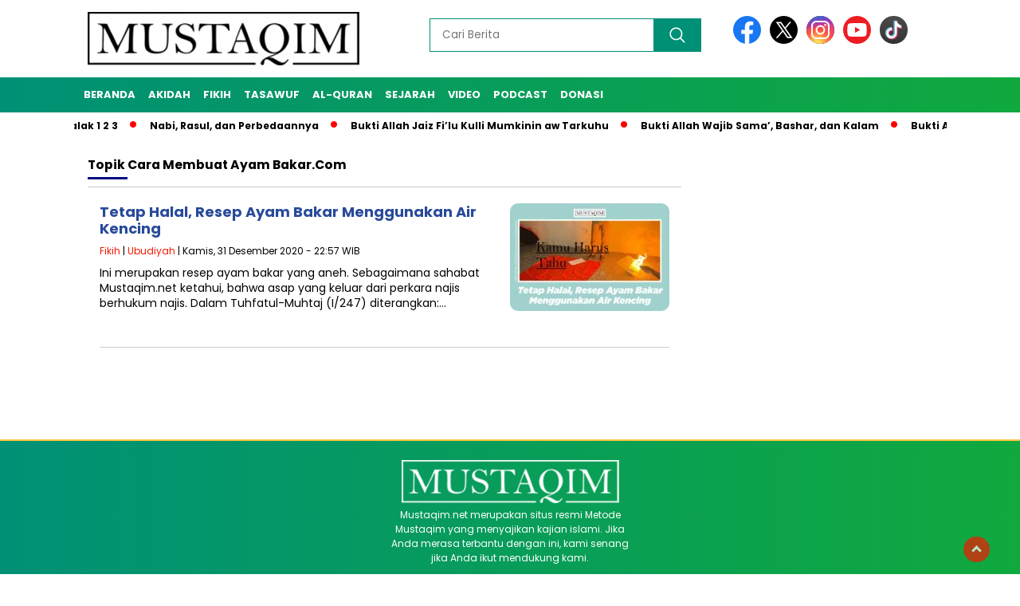

--- FILE ---
content_type: text/html; charset=UTF-8
request_url: https://mustaqim.net/tag/cara-membuat-ayam-bakar-com/
body_size: 54537
content:
<!doctype html>
<html class="no-js" lang="id" >

<head>
    <meta charset="UTF-8">
    <link href="https://gmpg.org/xfn/11" rel="profile">
    <link href="https://mustaqim.net/xmlrpc.php" rel="pingback">
    <meta http-equiv="x-ua-compatible" content="ie=edge">
    <meta name='robots' content='noindex, follow' />

	<!-- This site is optimized with the Yoast SEO plugin v26.8 - https://yoast.com/product/yoast-seo-wordpress/ -->
	<title>cara membuat ayam bakar.com Archives - Mustaqim.NET</title>
	<meta property="og:locale" content="id_ID" />
	<meta property="og:type" content="article" />
	<meta property="og:title" content="cara membuat ayam bakar.com Archives - Mustaqim.NET" />
	<meta property="og:url" content="https://mustaqim.net/tag/cara-membuat-ayam-bakar-com/" />
	<meta property="og:site_name" content="Mustaqim.NET" />
	<meta name="twitter:card" content="summary_large_image" />
	<script type="application/ld+json" class="yoast-schema-graph">{"@context":"https://schema.org","@graph":[{"@type":"CollectionPage","@id":"https://mustaqim.net/tag/cara-membuat-ayam-bakar-com/","url":"https://mustaqim.net/tag/cara-membuat-ayam-bakar-com/","name":"cara membuat ayam bakar.com Archives - Mustaqim.NET","isPartOf":{"@id":"https://mustaqim.net/#website"},"primaryImageOfPage":{"@id":"https://mustaqim.net/tag/cara-membuat-ayam-bakar-com/#primaryimage"},"image":{"@id":"https://mustaqim.net/tag/cara-membuat-ayam-bakar-com/#primaryimage"},"thumbnailUrl":"https://mustaqim.net/wp-content/uploads/2020/12/bakar.jpg","breadcrumb":{"@id":"https://mustaqim.net/tag/cara-membuat-ayam-bakar-com/#breadcrumb"},"inLanguage":"id"},{"@type":"ImageObject","inLanguage":"id","@id":"https://mustaqim.net/tag/cara-membuat-ayam-bakar-com/#primaryimage","url":"https://mustaqim.net/wp-content/uploads/2020/12/bakar.jpg","contentUrl":"https://mustaqim.net/wp-content/uploads/2020/12/bakar.jpg","width":900,"height":600,"caption":"bakar"},{"@type":"BreadcrumbList","@id":"https://mustaqim.net/tag/cara-membuat-ayam-bakar-com/#breadcrumb","itemListElement":[{"@type":"ListItem","position":1,"name":"Beranda","item":"https://mustaqim.net/"},{"@type":"ListItem","position":2,"name":"cara membuat ayam bakar.com"}]},{"@type":"WebSite","@id":"https://mustaqim.net/#website","url":"https://mustaqim.net/","name":"Mustaqim.NET","description":"Metode Tercepat Membaca dan Memahami Kitab","publisher":{"@id":"https://mustaqim.net/#organization"},"potentialAction":[{"@type":"SearchAction","target":{"@type":"EntryPoint","urlTemplate":"https://mustaqim.net/?s={search_term_string}"},"query-input":{"@type":"PropertyValueSpecification","valueRequired":true,"valueName":"search_term_string"}}],"inLanguage":"id"},{"@type":"Organization","@id":"https://mustaqim.net/#organization","name":"Metode Mustaqim","url":"https://mustaqim.net/","logo":{"@type":"ImageObject","inLanguage":"id","@id":"https://mustaqim.net/#/schema/logo/image/","url":"https://mustaqim.net/wp-content/uploads/2023/11/mustaqim-logo-1.png","contentUrl":"https://mustaqim.net/wp-content/uploads/2023/11/mustaqim-logo-1.png","width":400,"height":77,"caption":"Metode Mustaqim"},"image":{"@id":"https://mustaqim.net/#/schema/logo/image/"},"sameAs":["https://web.facebook.com/MetodeMustaqim"]}]}</script>
	<!-- / Yoast SEO plugin. -->


<link rel='dns-prefetch' href='//unpkg.com' />
<link rel='dns-prefetch' href='//www.googletagmanager.com' />
<link rel='dns-prefetch' href='//fonts.googleapis.com' />
<link rel='dns-prefetch' href='//pagead2.googlesyndication.com' />
<link rel="alternate" type="application/rss+xml" title="Mustaqim.NET &raquo; Feed" href="https://mustaqim.net/feed/" />
<link rel="alternate" type="application/rss+xml" title="Mustaqim.NET &raquo; Umpan Komentar" href="https://mustaqim.net/comments/feed/" />
<script id="wpp-js" src="https://mustaqim.net/wp-content/plugins/wordpress-popular-posts/assets/js/wpp.min.js?ver=7.3.6" data-sampling="0" data-sampling-rate="100" data-api-url="https://mustaqim.net/wp-json/wordpress-popular-posts" data-post-id="0" data-token="5c6a3511d9" data-lang="0" data-debug="0"></script>
<link rel="alternate" type="application/rss+xml" title="Mustaqim.NET &raquo; cara membuat ayam bakar.com Umpan Tag" href="https://mustaqim.net/tag/cara-membuat-ayam-bakar-com/feed/" />
<style id='wp-img-auto-sizes-contain-inline-css'>
img:is([sizes=auto i],[sizes^="auto," i]){contain-intrinsic-size:3000px 1500px}
/*# sourceURL=wp-img-auto-sizes-contain-inline-css */
</style>
<style id='wp-emoji-styles-inline-css'>

	img.wp-smiley, img.emoji {
		display: inline !important;
		border: none !important;
		box-shadow: none !important;
		height: 1em !important;
		width: 1em !important;
		margin: 0 0.07em !important;
		vertical-align: -0.1em !important;
		background: none !important;
		padding: 0 !important;
	}
/*# sourceURL=wp-emoji-styles-inline-css */
</style>
<link rel='stylesheet' id='wp-block-library-css' href='https://mustaqim.net/wp-includes/css/dist/block-library/style.min.css?ver=6.9' media='all' />
<style id='wp-block-paragraph-inline-css'>
.is-small-text{font-size:.875em}.is-regular-text{font-size:1em}.is-large-text{font-size:2.25em}.is-larger-text{font-size:3em}.has-drop-cap:not(:focus):first-letter{float:left;font-size:8.4em;font-style:normal;font-weight:100;line-height:.68;margin:.05em .1em 0 0;text-transform:uppercase}body.rtl .has-drop-cap:not(:focus):first-letter{float:none;margin-left:.1em}p.has-drop-cap.has-background{overflow:hidden}:root :where(p.has-background){padding:1.25em 2.375em}:where(p.has-text-color:not(.has-link-color)) a{color:inherit}p.has-text-align-left[style*="writing-mode:vertical-lr"],p.has-text-align-right[style*="writing-mode:vertical-rl"]{rotate:180deg}
/*# sourceURL=https://mustaqim.net/wp-includes/blocks/paragraph/style.min.css */
</style>
<style id='global-styles-inline-css'>
:root{--wp--preset--aspect-ratio--square: 1;--wp--preset--aspect-ratio--4-3: 4/3;--wp--preset--aspect-ratio--3-4: 3/4;--wp--preset--aspect-ratio--3-2: 3/2;--wp--preset--aspect-ratio--2-3: 2/3;--wp--preset--aspect-ratio--16-9: 16/9;--wp--preset--aspect-ratio--9-16: 9/16;--wp--preset--color--black: #000000;--wp--preset--color--cyan-bluish-gray: #abb8c3;--wp--preset--color--white: #ffffff;--wp--preset--color--pale-pink: #f78da7;--wp--preset--color--vivid-red: #cf2e2e;--wp--preset--color--luminous-vivid-orange: #ff6900;--wp--preset--color--luminous-vivid-amber: #fcb900;--wp--preset--color--light-green-cyan: #7bdcb5;--wp--preset--color--vivid-green-cyan: #00d084;--wp--preset--color--pale-cyan-blue: #8ed1fc;--wp--preset--color--vivid-cyan-blue: #0693e3;--wp--preset--color--vivid-purple: #9b51e0;--wp--preset--gradient--vivid-cyan-blue-to-vivid-purple: linear-gradient(135deg,rgb(6,147,227) 0%,rgb(155,81,224) 100%);--wp--preset--gradient--light-green-cyan-to-vivid-green-cyan: linear-gradient(135deg,rgb(122,220,180) 0%,rgb(0,208,130) 100%);--wp--preset--gradient--luminous-vivid-amber-to-luminous-vivid-orange: linear-gradient(135deg,rgb(252,185,0) 0%,rgb(255,105,0) 100%);--wp--preset--gradient--luminous-vivid-orange-to-vivid-red: linear-gradient(135deg,rgb(255,105,0) 0%,rgb(207,46,46) 100%);--wp--preset--gradient--very-light-gray-to-cyan-bluish-gray: linear-gradient(135deg,rgb(238,238,238) 0%,rgb(169,184,195) 100%);--wp--preset--gradient--cool-to-warm-spectrum: linear-gradient(135deg,rgb(74,234,220) 0%,rgb(151,120,209) 20%,rgb(207,42,186) 40%,rgb(238,44,130) 60%,rgb(251,105,98) 80%,rgb(254,248,76) 100%);--wp--preset--gradient--blush-light-purple: linear-gradient(135deg,rgb(255,206,236) 0%,rgb(152,150,240) 100%);--wp--preset--gradient--blush-bordeaux: linear-gradient(135deg,rgb(254,205,165) 0%,rgb(254,45,45) 50%,rgb(107,0,62) 100%);--wp--preset--gradient--luminous-dusk: linear-gradient(135deg,rgb(255,203,112) 0%,rgb(199,81,192) 50%,rgb(65,88,208) 100%);--wp--preset--gradient--pale-ocean: linear-gradient(135deg,rgb(255,245,203) 0%,rgb(182,227,212) 50%,rgb(51,167,181) 100%);--wp--preset--gradient--electric-grass: linear-gradient(135deg,rgb(202,248,128) 0%,rgb(113,206,126) 100%);--wp--preset--gradient--midnight: linear-gradient(135deg,rgb(2,3,129) 0%,rgb(40,116,252) 100%);--wp--preset--font-size--small: 13px;--wp--preset--font-size--medium: 20px;--wp--preset--font-size--large: 36px;--wp--preset--font-size--x-large: 42px;--wp--preset--spacing--20: 0.44rem;--wp--preset--spacing--30: 0.67rem;--wp--preset--spacing--40: 1rem;--wp--preset--spacing--50: 1.5rem;--wp--preset--spacing--60: 2.25rem;--wp--preset--spacing--70: 3.38rem;--wp--preset--spacing--80: 5.06rem;--wp--preset--shadow--natural: 6px 6px 9px rgba(0, 0, 0, 0.2);--wp--preset--shadow--deep: 12px 12px 50px rgba(0, 0, 0, 0.4);--wp--preset--shadow--sharp: 6px 6px 0px rgba(0, 0, 0, 0.2);--wp--preset--shadow--outlined: 6px 6px 0px -3px rgb(255, 255, 255), 6px 6px rgb(0, 0, 0);--wp--preset--shadow--crisp: 6px 6px 0px rgb(0, 0, 0);}:where(.is-layout-flex){gap: 0.5em;}:where(.is-layout-grid){gap: 0.5em;}body .is-layout-flex{display: flex;}.is-layout-flex{flex-wrap: wrap;align-items: center;}.is-layout-flex > :is(*, div){margin: 0;}body .is-layout-grid{display: grid;}.is-layout-grid > :is(*, div){margin: 0;}:where(.wp-block-columns.is-layout-flex){gap: 2em;}:where(.wp-block-columns.is-layout-grid){gap: 2em;}:where(.wp-block-post-template.is-layout-flex){gap: 1.25em;}:where(.wp-block-post-template.is-layout-grid){gap: 1.25em;}.has-black-color{color: var(--wp--preset--color--black) !important;}.has-cyan-bluish-gray-color{color: var(--wp--preset--color--cyan-bluish-gray) !important;}.has-white-color{color: var(--wp--preset--color--white) !important;}.has-pale-pink-color{color: var(--wp--preset--color--pale-pink) !important;}.has-vivid-red-color{color: var(--wp--preset--color--vivid-red) !important;}.has-luminous-vivid-orange-color{color: var(--wp--preset--color--luminous-vivid-orange) !important;}.has-luminous-vivid-amber-color{color: var(--wp--preset--color--luminous-vivid-amber) !important;}.has-light-green-cyan-color{color: var(--wp--preset--color--light-green-cyan) !important;}.has-vivid-green-cyan-color{color: var(--wp--preset--color--vivid-green-cyan) !important;}.has-pale-cyan-blue-color{color: var(--wp--preset--color--pale-cyan-blue) !important;}.has-vivid-cyan-blue-color{color: var(--wp--preset--color--vivid-cyan-blue) !important;}.has-vivid-purple-color{color: var(--wp--preset--color--vivid-purple) !important;}.has-black-background-color{background-color: var(--wp--preset--color--black) !important;}.has-cyan-bluish-gray-background-color{background-color: var(--wp--preset--color--cyan-bluish-gray) !important;}.has-white-background-color{background-color: var(--wp--preset--color--white) !important;}.has-pale-pink-background-color{background-color: var(--wp--preset--color--pale-pink) !important;}.has-vivid-red-background-color{background-color: var(--wp--preset--color--vivid-red) !important;}.has-luminous-vivid-orange-background-color{background-color: var(--wp--preset--color--luminous-vivid-orange) !important;}.has-luminous-vivid-amber-background-color{background-color: var(--wp--preset--color--luminous-vivid-amber) !important;}.has-light-green-cyan-background-color{background-color: var(--wp--preset--color--light-green-cyan) !important;}.has-vivid-green-cyan-background-color{background-color: var(--wp--preset--color--vivid-green-cyan) !important;}.has-pale-cyan-blue-background-color{background-color: var(--wp--preset--color--pale-cyan-blue) !important;}.has-vivid-cyan-blue-background-color{background-color: var(--wp--preset--color--vivid-cyan-blue) !important;}.has-vivid-purple-background-color{background-color: var(--wp--preset--color--vivid-purple) !important;}.has-black-border-color{border-color: var(--wp--preset--color--black) !important;}.has-cyan-bluish-gray-border-color{border-color: var(--wp--preset--color--cyan-bluish-gray) !important;}.has-white-border-color{border-color: var(--wp--preset--color--white) !important;}.has-pale-pink-border-color{border-color: var(--wp--preset--color--pale-pink) !important;}.has-vivid-red-border-color{border-color: var(--wp--preset--color--vivid-red) !important;}.has-luminous-vivid-orange-border-color{border-color: var(--wp--preset--color--luminous-vivid-orange) !important;}.has-luminous-vivid-amber-border-color{border-color: var(--wp--preset--color--luminous-vivid-amber) !important;}.has-light-green-cyan-border-color{border-color: var(--wp--preset--color--light-green-cyan) !important;}.has-vivid-green-cyan-border-color{border-color: var(--wp--preset--color--vivid-green-cyan) !important;}.has-pale-cyan-blue-border-color{border-color: var(--wp--preset--color--pale-cyan-blue) !important;}.has-vivid-cyan-blue-border-color{border-color: var(--wp--preset--color--vivid-cyan-blue) !important;}.has-vivid-purple-border-color{border-color: var(--wp--preset--color--vivid-purple) !important;}.has-vivid-cyan-blue-to-vivid-purple-gradient-background{background: var(--wp--preset--gradient--vivid-cyan-blue-to-vivid-purple) !important;}.has-light-green-cyan-to-vivid-green-cyan-gradient-background{background: var(--wp--preset--gradient--light-green-cyan-to-vivid-green-cyan) !important;}.has-luminous-vivid-amber-to-luminous-vivid-orange-gradient-background{background: var(--wp--preset--gradient--luminous-vivid-amber-to-luminous-vivid-orange) !important;}.has-luminous-vivid-orange-to-vivid-red-gradient-background{background: var(--wp--preset--gradient--luminous-vivid-orange-to-vivid-red) !important;}.has-very-light-gray-to-cyan-bluish-gray-gradient-background{background: var(--wp--preset--gradient--very-light-gray-to-cyan-bluish-gray) !important;}.has-cool-to-warm-spectrum-gradient-background{background: var(--wp--preset--gradient--cool-to-warm-spectrum) !important;}.has-blush-light-purple-gradient-background{background: var(--wp--preset--gradient--blush-light-purple) !important;}.has-blush-bordeaux-gradient-background{background: var(--wp--preset--gradient--blush-bordeaux) !important;}.has-luminous-dusk-gradient-background{background: var(--wp--preset--gradient--luminous-dusk) !important;}.has-pale-ocean-gradient-background{background: var(--wp--preset--gradient--pale-ocean) !important;}.has-electric-grass-gradient-background{background: var(--wp--preset--gradient--electric-grass) !important;}.has-midnight-gradient-background{background: var(--wp--preset--gradient--midnight) !important;}.has-small-font-size{font-size: var(--wp--preset--font-size--small) !important;}.has-medium-font-size{font-size: var(--wp--preset--font-size--medium) !important;}.has-large-font-size{font-size: var(--wp--preset--font-size--large) !important;}.has-x-large-font-size{font-size: var(--wp--preset--font-size--x-large) !important;}
/*# sourceURL=global-styles-inline-css */
</style>

<style id='classic-theme-styles-inline-css'>
/*! This file is auto-generated */
.wp-block-button__link{color:#fff;background-color:#32373c;border-radius:9999px;box-shadow:none;text-decoration:none;padding:calc(.667em + 2px) calc(1.333em + 2px);font-size:1.125em}.wp-block-file__button{background:#32373c;color:#fff;text-decoration:none}
/*# sourceURL=/wp-includes/css/classic-themes.min.css */
</style>
<link rel='stylesheet' id='wpdm-fonticon-css' href='https://mustaqim.net/wp-content/plugins/download-manager/assets/wpdm-iconfont/css/wpdm-icons.css?ver=6.9' media='all' />
<link rel='stylesheet' id='wpdm-front-css' href='https://mustaqim.net/wp-content/plugins/download-manager/assets/css/front.min.css?ver=3.3.46' media='all' />
<link rel='stylesheet' id='wpdm-front-dark-css' href='https://mustaqim.net/wp-content/plugins/download-manager/assets/css/front-dark.min.css?ver=3.3.46' media='all' />
<link rel='stylesheet' id='ez-toc-css' href='https://mustaqim.net/wp-content/plugins/easy-table-of-contents/assets/css/screen.min.css?ver=2.0.80' media='all' />
<style id='ez-toc-inline-css'>
div#ez-toc-container .ez-toc-title {font-size: 120%;}div#ez-toc-container .ez-toc-title {font-weight: 500;}div#ez-toc-container ul li , div#ez-toc-container ul li a {font-size: 95%;}div#ez-toc-container ul li , div#ez-toc-container ul li a {font-weight: 500;}div#ez-toc-container nav ul ul li {font-size: 90%;}.ez-toc-box-title {font-weight: bold; margin-bottom: 10px; text-align: center; text-transform: uppercase; letter-spacing: 1px; color: #666; padding-bottom: 5px;position:absolute;top:-4%;left:5%;background-color: inherit;transition: top 0.3s ease;}.ez-toc-box-title.toc-closed {top:-25%;}
.ez-toc-container-direction {direction: ltr;}.ez-toc-counter ul{counter-reset: item ;}.ez-toc-counter nav ul li a::before {content: counters(item, '.', decimal) '. ';display: inline-block;counter-increment: item;flex-grow: 0;flex-shrink: 0;margin-right: .2em; float: left; }.ez-toc-widget-direction {direction: ltr;}.ez-toc-widget-container ul{counter-reset: item ;}.ez-toc-widget-container nav ul li a::before {content: counters(item, '.', decimal) '. ';display: inline-block;counter-increment: item;flex-grow: 0;flex-shrink: 0;margin-right: .2em; float: left; }
/*# sourceURL=ez-toc-inline-css */
</style>
<link rel='stylesheet' id='wordpress-popular-posts-css-css' href='https://mustaqim.net/wp-content/plugins/wordpress-popular-posts/assets/css/wpp.css?ver=7.3.6' media='all' />
<link rel='stylesheet' id='styleku-css' href='https://mustaqim.net/wp-content/themes/nomina/style.css?ver=1.3' media='all' />
<link rel='stylesheet' id='lightslidercss-css' href='https://mustaqim.net/wp-content/themes/nomina/css/lightslider.min.css?ver=1.1' media='all' />
<link rel='stylesheet' id='flexslidercss-css' href='https://mustaqim.net/wp-content/themes/nomina/css/flexslider.css?ver=1.1' media='all' />
<link rel='stylesheet' id='owlcss-css' href='https://mustaqim.net/wp-content/themes/nomina/css/owl.carousel.min.css?ver=2.1' media='all' />
<link rel='stylesheet' id='swiper-css-css' href='https://unpkg.com/swiper@8/swiper-bundle.min.css?ver=8.2.4' media='all' />
<link rel='stylesheet' id='google-fonts-css' href='https://fonts.googleapis.com/css2?family=Poppins:ital,wght@0,400;0,700;1,400;1,700&#038;display=swap' media='all' />
<link rel='stylesheet' id='google-fonts-paragraph-css' href='https://fonts.googleapis.com/css2?family=Poppins:ital,wght@0,400;0,700;1,400;1,700&#038;display=swap' media='all' />
<script src="https://mustaqim.net/wp-includes/js/jquery/jquery.min.js?ver=3.7.1" id="jquery-core-js"></script>
<script src="https://mustaqim.net/wp-includes/js/jquery/jquery-migrate.min.js?ver=3.4.1" id="jquery-migrate-js"></script>
<script src="https://mustaqim.net/wp-content/plugins/download-manager/assets/js/wpdm.min.js?ver=6.9" id="wpdm-frontend-js-js"></script>
<script id="wpdm-frontjs-js-extra">
var wpdm_url = {"home":"https://mustaqim.net/","site":"https://mustaqim.net/","ajax":"https://mustaqim.net/wp-admin/admin-ajax.php"};
var wpdm_js = {"spinner":"\u003Ci class=\"wpdm-icon wpdm-sun wpdm-spin\"\u003E\u003C/i\u003E","client_id":"193abccdfe05436696dca71d960422ec"};
var wpdm_strings = {"pass_var":"Password Verified!","pass_var_q":"Please click following button to start download.","start_dl":"Start Download"};
//# sourceURL=wpdm-frontjs-js-extra
</script>
<script src="https://mustaqim.net/wp-content/plugins/download-manager/assets/js/front.min.js?ver=3.3.46" id="wpdm-frontjs-js"></script>
<script src="https://mustaqim.net/wp-content/themes/nomina/js/owl.carousel.min.js?ver=1" id="owljs-js"></script>
<script src="https://mustaqim.net/wp-content/themes/nomina/js/lightslider.min.js?ver=6.9" id="lightslider-js"></script>
<script src="https://unpkg.com/swiper@8/swiper-bundle.min.js?ver=8.2.4" id="script-swipe-js"></script>

<!-- Potongan tag Google (gtag.js) ditambahkan oleh Site Kit -->
<!-- Snippet Google Analytics telah ditambahkan oleh Site Kit -->
<script src="https://www.googletagmanager.com/gtag/js?id=GT-WPQRS6R" id="google_gtagjs-js" async></script>
<script id="google_gtagjs-js-after">
window.dataLayer = window.dataLayer || [];function gtag(){dataLayer.push(arguments);}
gtag("set","linker",{"domains":["mustaqim.net"]});
gtag("js", new Date());
gtag("set", "developer_id.dZTNiMT", true);
gtag("config", "GT-WPQRS6R");
//# sourceURL=google_gtagjs-js-after
</script>
<link rel="https://api.w.org/" href="https://mustaqim.net/wp-json/" /><link rel="alternate" title="JSON" type="application/json" href="https://mustaqim.net/wp-json/wp/v2/tags/11989" /><link rel="EditURI" type="application/rsd+xml" title="RSD" href="https://mustaqim.net/xmlrpc.php?rsd" />
<meta name="generator" content="WordPress 6.9" />
<meta property="fb:app_id" content=""/><meta name="generator" content="Site Kit by Google 1.170.0" />            <style id="wpp-loading-animation-styles">@-webkit-keyframes bgslide{from{background-position-x:0}to{background-position-x:-200%}}@keyframes bgslide{from{background-position-x:0}to{background-position-x:-200%}}.wpp-widget-block-placeholder,.wpp-shortcode-placeholder{margin:0 auto;width:60px;height:3px;background:#dd3737;background:linear-gradient(90deg,#dd3737 0%,#571313 10%,#dd3737 100%);background-size:200% auto;border-radius:3px;-webkit-animation:bgslide 1s infinite linear;animation:bgslide 1s infinite linear}</style>
                     <style>
             .menu-utama > li > a, .headline-judul a, .news-feed-judul, .news-feed-judul-block, .news-feed-list .kategori, .judul-sidebar-right, .judul-sidebar-left, .judul-sidebar-single, .single-kategori a span, .judul-label-kategori span, .kategori-mobile, .category-kategori a, .wpp-list > li > a, .recent-post-widget a, .page-numbers, .menu-bawah li a, #category-content h2 a, .category-text-wrap, .judul-label-kategori, .category-kategori, .headline-label, .search-form .search-field, .recent-post-widget .waktu, .single-kategori a, #single-content h1, .tanggal-single, .related-post-wrap, .caption-photo, .tagname, .tagname a, .footer-copyright, .judul-berita-pilihan, .kategori-berita-pilihan, #berita-pilihan h2 a, #page-content h1, .judul-berita-rekomendasi, .kategori-berita-rekomendasi, #berita-rekomendasi h2, .mobile-berita-terbaru .berita-terbaru, .judul-berita-terbaru a, .mobile-kategori-berita-terbaru, .tanggal-berita-terbaru, .news-feed-text-block .tanggal, .menu-utama > li > ul.sub-menu > li a, .mobile-menu-kiri li a, .judul-headline, a.slider-kategori, a.judul-slider, .judul-thumbnail, .alamat, .before-widget, .before-widget select, .before-widget ul li a, .before-widget ul li, .nama-penulis, .desktop-berita-terbaru .berita-terbaru, .desktop-berita-terbaru-box p, .desktop-kategori-berita-terbaru, .error404 p, .headline-label-mobile-dua, h2.headline-judul-mobile-dua a, .wrap-text-headline-dua .tanggal, .judul-berita-pilihan, .before-widget h2, .judul-sidebar-right, .judul-sidebar-single, .marquee-baru a, .marquee-baru .inner a, .headline-tiga-text-wrap-mobile h2 a, .totalpembaca, h2.headline-judul-mobile a, .headline-label-mobile, .menu-network-wrap, .network-title, .menu-network-wrap a { 
    font-family: 'Poppins', sans-serif; }  
             
.single-article-text, .single-article-text p { 
    font-family: 'Poppins', sans-serif; 
    font-size: 16px; }    
             
#single-content figcaption.wp-element-caption, .wp-caption, .caption-photo, .caption-photo-buka-tutup {
      font-family: 'Poppins', sans-serif; 
             }

        
                     
.menu-utama > li > a, .menu-bawah > li > a, .menu-utama > li > ul.sub-menu > li a { 
    font-size: 
    13px; }
             
             
                 .menu-utama { text-align: left; }
                     
                          #single-content h1 { text-align: left}
             
             
    .single-kategori { text-align: left; }
    
                 .fluid-nav, footer, .scroll-to-continue, .ad-middle .ad-title, .ad-middle .scroll-to-resume, .tagname span, .tagname a:hover, .headline-tiga-text-wrap-mobile { background: rgb(0,144,118);
background: linear-gradient(90deg, rgba(0,144,118,1) 0%, rgba(16,169,62,1) 100%);} 
.menu-utama { background: transparent;}
.nama-penulis a, single-kategori a, .single-article-text p a, .single-article-text h1 a, .single-article-text h2 a, .single-article-text h3 a, .single-article-text h4 a, .single-article-text h5 a, .single-article-text h6 a, .single-article-text ul li a, .single-article-text ol li a, .single-article-text div a, .single-article-text a, .judul-desktop-berita-terbaru:hover, .wpp-list > li > a.wpp-post-title:before, .recent-post-widget a:hover {color: #009076}
.search-submit, .menu-utama > li > ul.sub-menu, .nav-links .current, .page-numbers:hover, .menu-utama > li > a:hover, .page-link-wrap span.current, .page-link-wrap a:hover {background: #009076 }
.search-submit, .search-form .search-field, .mobile-menu-kiri-wrap form.search-form, .page-link-wrap span.current, a.post-page-numbers {border-color: #009076}
.line-satu, .line-dua, .line-tiga {background: #009076 }
.menu-utama > .current-menu-item > a {background-color: #00735e;}
footer { border-color: #fcc43f}
                    
    
             
             
         </style>
    
<!-- Meta tag Google AdSense ditambahkan oleh Site Kit -->
<meta name="google-adsense-platform-account" content="ca-host-pub-2644536267352236">
<meta name="google-adsense-platform-domain" content="sitekit.withgoogle.com">
<!-- Akhir tag meta Google AdSense yang ditambahkan oleh Site Kit -->

<!-- Snippet Google AdSense telah ditambahkan oleh Site Kit -->
<script async src="https://pagead2.googlesyndication.com/pagead/js/adsbygoogle.js?client=ca-pub-5812277350655927&amp;host=ca-host-pub-2644536267352236" crossorigin="anonymous"></script>

<!-- Snippet Google AdSense penutup telah ditambahkan oleh Site Kit -->
<link rel="icon" href="https://mustaqim.net/wp-content/uploads/2020/01/cropped-logo-M-4-32x32.png" sizes="32x32" />
<link rel="icon" href="https://mustaqim.net/wp-content/uploads/2020/01/cropped-logo-M-4-192x192.png" sizes="192x192" />
<link rel="apple-touch-icon" href="https://mustaqim.net/wp-content/uploads/2020/01/cropped-logo-M-4-180x180.png" />
<meta name="msapplication-TileImage" content="https://mustaqim.net/wp-content/uploads/2020/01/cropped-logo-M-4-270x270.png" />
<style type="text/css">
.paypal-donations { text-align: center !important }
</style>
<meta name="generator" content="WordPress Download Manager 3.3.46" />
                <style>
        /* WPDM Link Template Styles */        </style>
                <style>

            :root {
                --color-primary: #4a8eff;
                --color-primary-rgb: 74, 142, 255;
                --color-primary-hover: #5998ff;
                --color-primary-active: #3281ff;
                --clr-sec: #6c757d;
                --clr-sec-rgb: 108, 117, 125;
                --clr-sec-hover: #6c757d;
                --clr-sec-active: #6c757d;
                --color-secondary: #6c757d;
                --color-secondary-rgb: 108, 117, 125;
                --color-secondary-hover: #6c757d;
                --color-secondary-active: #6c757d;
                --color-success: #018e11;
                --color-success-rgb: 1, 142, 17;
                --color-success-hover: #0aad01;
                --color-success-active: #0c8c01;
                --color-info: #2CA8FF;
                --color-info-rgb: 44, 168, 255;
                --color-info-hover: #2CA8FF;
                --color-info-active: #2CA8FF;
                --color-warning: #FFB236;
                --color-warning-rgb: 255, 178, 54;
                --color-warning-hover: #FFB236;
                --color-warning-active: #FFB236;
                --color-danger: #ff5062;
                --color-danger-rgb: 255, 80, 98;
                --color-danger-hover: #ff5062;
                --color-danger-active: #ff5062;
                --color-green: #30b570;
                --color-blue: #0073ff;
                --color-purple: #8557D3;
                --color-red: #ff5062;
                --color-muted: rgba(69, 89, 122, 0.6);
                --wpdm-font: "Sen", -apple-system, BlinkMacSystemFont, "Segoe UI", Roboto, Helvetica, Arial, sans-serif, "Apple Color Emoji", "Segoe UI Emoji", "Segoe UI Symbol";
            }

            .wpdm-download-link.btn.btn-primary {
                border-radius: 4px;
            }


        </style>
            <meta name="viewport" content="width=device-width, initial-scale=1, shrink-to-fit=no">
    <meta name="theme-color" content="#009076" />
	<link rel="preconnect" href="https://fonts.googleapis.com">
<link rel="preconnect" href="https://fonts.gstatic.com" crossorigin>

	<style>
	
		.search-submit { background-image: url('https://mustaqim.net/wp-content/themes/nomina/img/icons8-search.svg'); background-repeat: no-repeat; background-position: 50% 50%; background-size: 40%; }
		
				#sidebar-right, #sidebar-single {top: 170px;}
				
	</style>
	
</head>

<body data-rsssl=1 class="archive tag tag-cara-membuat-ayam-bakar-com tag-11989 wp-custom-logo wp-embed-responsive wp-theme-nomina">
	  		



	<div id="sidebar-banner-bawah">
			<div>
			
		</div><!-- sidebar-banner-bawah WRAP -->
</div><!-- sidebar-banner-bawah BANNER -->	
    <header>
		<div class="header-fixed">
			<div class="header-shrink">
				
			
 <a id="logo" href="https://mustaqim.net/" rel="home"> <img src="https://mustaqim.net/wp-content/uploads/2023/11/mustaqim-logo-1.png" alt="logo" width="400" height="77" /></a>				
<div class="media-social-header">
				<a title="facebook" class="facebook-header" href="https://www.facebook.com/muhammadattakriny?_rdc=1&amp;_rdr" target="_blank"><img src="https://mustaqim.net/wp-content/themes/nomina/img/fb-icon.svg" alt="facebook" width="35" height="35" /></a>
				<a title="twitter" class="twitter-header" href="https://twitter.com/miromly/" target="_blank"><img src="https://mustaqim.net/wp-content/themes/nomina/img/twitter-icon-baru.svg" alt="twiter" width="35" height="35"  /></a>
				<a title="instagram" class="instagram-header" href="https://www.instagram.com/miromly/" target="_blank"><img src="https://mustaqim.net/wp-content/themes/nomina/img/instagram-icon.svg" alt="instagram" width="35" height="35"  /></a>
				<a title="youtube" class="youtube-header" href="https://www.youtube.com/c/MiromlyAttakriny" target="_blank"><img src="https://mustaqim.net/wp-content/themes/nomina/img/youtube-icon.svg" alt="youtube" width="35" height="35"  /></a>
		<a title="tiktok" class="tiktok-header" href="https://www.tiktok.com/@miromly" target="_blank"><img src="https://mustaqim.net/wp-content/themes/nomina/img/tiktok-icon.svg" alt="tiktok" width="35" height="35"  /></a>
	 			</div>
			
			<form method="get" class="search-form" action="https://mustaqim.net/">
  <input type="text" class="search-field" name="s" placeholder="Cari Berita" value="" /> <input type="submit" class="search-submit" value="" /></form>   
			<div class="hamburger-button">
				<div class="line-satu"></div>
				<div class="line-dua"></div>
				<div class="line-tiga"></div>
			</div><!-- akhir hamburger-button -->
			<div class="mobile-menu-kiri-wrap">
		<a id="logo-menu-kiri" href="https://mustaqim.net/" rel="home"> <img src="https://mustaqim.net/wp-content/uploads/2023/11/mustaqim-logo-1.png" alt="logo"></a><span class="close-button-hamburger">&#10006;</span>
				<div class="clr"></div>
				<form method="get" class="search-form" action="https://mustaqim.net/">
  <input type="text" class="search-field" name="s" placeholder="Cari Berita" value="" /> <input type="submit" class="search-submit" value="" /></form>   
			<div class="menu-menu-utama-container"><ul id="menu-menu-utama" class="mobile-menu-kiri"><li id="menu-item-3443" class="menu-item menu-item-type-custom menu-item-object-custom menu-item-home menu-item-has-children menu-item-3443"><a href="https://mustaqim.net">Beranda</a>
<ul class="sub-menu">
	<li id="menu-item-1200" class="menu-item menu-item-type-post_type menu-item-object-page menu-item-1200"><a href="https://mustaqim.net/trending/">Trending</a></li>
	<li id="menu-item-3580" class="menu-item menu-item-type-post_type menu-item-object-page menu-item-3580"><a href="https://mustaqim.net/homepage/">Terbaru</a></li>
</ul>
</li>
<li id="menu-item-3446" class="menu-item menu-item-type-taxonomy menu-item-object-category menu-item-has-children menu-item-3446"><a href="https://mustaqim.net/akidah/">Akidah</a>
<ul class="sub-menu">
	<li id="menu-item-3466" class="menu-item menu-item-type-taxonomy menu-item-object-category menu-item-3466"><a href="https://mustaqim.net/akidah/uluhiyah/">Ilahiyat</a></li>
	<li id="menu-item-3468" class="menu-item menu-item-type-taxonomy menu-item-object-category menu-item-3468"><a href="https://mustaqim.net/akidah/nubuwah/">Nubuwat</a></li>
	<li id="menu-item-3476" class="menu-item menu-item-type-taxonomy menu-item-object-category menu-item-3476"><a href="https://mustaqim.net/akidah/kajian-ummul-barahin/">Kajian Ummul Barahin</a></li>
</ul>
</li>
<li id="menu-item-3445" class="menu-item menu-item-type-taxonomy menu-item-object-category menu-item-has-children menu-item-3445"><a href="https://mustaqim.net/fiqih/">Fikih</a>
<ul class="sub-menu">
	<li id="menu-item-3464" class="menu-item menu-item-type-taxonomy menu-item-object-category menu-item-3464"><a href="https://mustaqim.net/fiqih/ubudiyah/">Ubudiyah</a></li>
	<li id="menu-item-3463" class="menu-item menu-item-type-taxonomy menu-item-object-category menu-item-3463"><a href="https://mustaqim.net/fiqih/muamalah/">Muamalah</a></li>
	<li id="menu-item-3465" class="menu-item menu-item-type-taxonomy menu-item-object-category menu-item-3465"><a href="https://mustaqim.net/fiqih/munakahah/">Munakahah</a></li>
	<li id="menu-item-3462" class="menu-item menu-item-type-taxonomy menu-item-object-category menu-item-has-children menu-item-3462"><a href="https://mustaqim.net/fiqih/masail/">Masail Syatta</a>
	<ul class="sub-menu">
		<li id="menu-item-3477" class="menu-item menu-item-type-taxonomy menu-item-object-category menu-item-3477"><a href="https://mustaqim.net/fiqih/masjid/">Seputar Masjid</a></li>
		<li id="menu-item-3470" class="menu-item menu-item-type-taxonomy menu-item-object-category menu-item-3470"><a href="https://mustaqim.net/fiqih/politik/">Politik</a></li>
		<li id="menu-item-3471" class="menu-item menu-item-type-taxonomy menu-item-object-category menu-item-3471"><a href="https://mustaqim.net/fiqih/ormas/">Ormas</a></li>
	</ul>
</li>
</ul>
</li>
<li id="menu-item-3448" class="menu-item menu-item-type-taxonomy menu-item-object-category menu-item-has-children menu-item-3448"><a href="https://mustaqim.net/tasawuf/">Tasawuf</a>
<ul class="sub-menu">
	<li id="menu-item-3449" class="menu-item menu-item-type-taxonomy menu-item-object-category menu-item-3449"><a href="https://mustaqim.net/akhlak/">Akhlak</a></li>
	<li id="menu-item-3472" class="menu-item menu-item-type-taxonomy menu-item-object-category menu-item-3472"><a href="https://mustaqim.net/doa/">Doa</a></li>
	<li id="menu-item-3474" class="menu-item menu-item-type-taxonomy menu-item-object-category menu-item-3474"><a href="https://mustaqim.net/tasawuf/ngaji-hikam/">Ngaji Hikam</a></li>
</ul>
</li>
<li id="menu-item-3475" class="menu-item menu-item-type-taxonomy menu-item-object-category menu-item-has-children menu-item-3475"><a href="https://mustaqim.net/al-quran/">al-Quran</a>
<ul class="sub-menu">
	<li id="menu-item-3450" class="menu-item menu-item-type-taxonomy menu-item-object-category menu-item-3450"><a href="https://mustaqim.net/al-quran/tafsir/">Tafsir</a></li>
	<li id="menu-item-3478" class="menu-item menu-item-type-taxonomy menu-item-object-category menu-item-3478"><a href="https://mustaqim.net/hadis/">Hadis</a></li>
</ul>
</li>
<li id="menu-item-3447" class="menu-item menu-item-type-taxonomy menu-item-object-category menu-item-3447"><a href="https://mustaqim.net/sejarah/">Sejarah</a></li>
<li id="menu-item-3212" class="menu-item menu-item-type-post_type menu-item-object-page menu-item-3212"><a href="https://mustaqim.net/video-custom/">Video</a></li>
<li id="menu-item-4385" class="menu-item menu-item-type-custom menu-item-object-custom menu-item-4385"><a href="https://mustaqim.net/podcast/">Podcast</a></li>
<li id="menu-item-4381" class="menu-item menu-item-type-post_type menu-item-object-page menu-item-4381"><a href="https://mustaqim.net/donasi/">Donasi</a></li>
</ul></div>	
			</div><!-- akhir mobile-menu-kiri-wrap -->
		
<div class="clr">
	
		</div>
		</div><!-- akhir header shrink -->
			<div class="fluid-nav">
		<div class="menu-menu-utama-container"><ul id="menu-menu-utama-1" class="menu-utama"><li class="menu-item menu-item-type-custom menu-item-object-custom menu-item-home menu-item-has-children menu-item-3443"><a href="https://mustaqim.net">Beranda</a>
<ul class="sub-menu">
	<li class="menu-item menu-item-type-post_type menu-item-object-page menu-item-1200"><a href="https://mustaqim.net/trending/">Trending</a></li>
	<li class="menu-item menu-item-type-post_type menu-item-object-page menu-item-3580"><a href="https://mustaqim.net/homepage/">Terbaru</a></li>
</ul>
</li>
<li class="menu-item menu-item-type-taxonomy menu-item-object-category menu-item-has-children menu-item-3446"><a href="https://mustaqim.net/akidah/">Akidah</a>
<ul class="sub-menu">
	<li class="menu-item menu-item-type-taxonomy menu-item-object-category menu-item-3466"><a href="https://mustaqim.net/akidah/uluhiyah/">Ilahiyat</a></li>
	<li class="menu-item menu-item-type-taxonomy menu-item-object-category menu-item-3468"><a href="https://mustaqim.net/akidah/nubuwah/">Nubuwat</a></li>
	<li class="menu-item menu-item-type-taxonomy menu-item-object-category menu-item-3476"><a href="https://mustaqim.net/akidah/kajian-ummul-barahin/">Kajian Ummul Barahin</a></li>
</ul>
</li>
<li class="menu-item menu-item-type-taxonomy menu-item-object-category menu-item-has-children menu-item-3445"><a href="https://mustaqim.net/fiqih/">Fikih</a>
<ul class="sub-menu">
	<li class="menu-item menu-item-type-taxonomy menu-item-object-category menu-item-3464"><a href="https://mustaqim.net/fiqih/ubudiyah/">Ubudiyah</a></li>
	<li class="menu-item menu-item-type-taxonomy menu-item-object-category menu-item-3463"><a href="https://mustaqim.net/fiqih/muamalah/">Muamalah</a></li>
	<li class="menu-item menu-item-type-taxonomy menu-item-object-category menu-item-3465"><a href="https://mustaqim.net/fiqih/munakahah/">Munakahah</a></li>
	<li class="menu-item menu-item-type-taxonomy menu-item-object-category menu-item-has-children menu-item-3462"><a href="https://mustaqim.net/fiqih/masail/">Masail Syatta</a>
	<ul class="sub-menu">
		<li class="menu-item menu-item-type-taxonomy menu-item-object-category menu-item-3477"><a href="https://mustaqim.net/fiqih/masjid/">Seputar Masjid</a></li>
		<li class="menu-item menu-item-type-taxonomy menu-item-object-category menu-item-3470"><a href="https://mustaqim.net/fiqih/politik/">Politik</a></li>
		<li class="menu-item menu-item-type-taxonomy menu-item-object-category menu-item-3471"><a href="https://mustaqim.net/fiqih/ormas/">Ormas</a></li>
	</ul>
</li>
</ul>
</li>
<li class="menu-item menu-item-type-taxonomy menu-item-object-category menu-item-has-children menu-item-3448"><a href="https://mustaqim.net/tasawuf/">Tasawuf</a>
<ul class="sub-menu">
	<li class="menu-item menu-item-type-taxonomy menu-item-object-category menu-item-3449"><a href="https://mustaqim.net/akhlak/">Akhlak</a></li>
	<li class="menu-item menu-item-type-taxonomy menu-item-object-category menu-item-3472"><a href="https://mustaqim.net/doa/">Doa</a></li>
	<li class="menu-item menu-item-type-taxonomy menu-item-object-category menu-item-3474"><a href="https://mustaqim.net/tasawuf/ngaji-hikam/">Ngaji Hikam</a></li>
</ul>
</li>
<li class="menu-item menu-item-type-taxonomy menu-item-object-category menu-item-has-children menu-item-3475"><a href="https://mustaqim.net/al-quran/">al-Quran</a>
<ul class="sub-menu">
	<li class="menu-item menu-item-type-taxonomy menu-item-object-category menu-item-3450"><a href="https://mustaqim.net/al-quran/tafsir/">Tafsir</a></li>
	<li class="menu-item menu-item-type-taxonomy menu-item-object-category menu-item-3478"><a href="https://mustaqim.net/hadis/">Hadis</a></li>
</ul>
</li>
<li class="menu-item menu-item-type-taxonomy menu-item-object-category menu-item-3447"><a href="https://mustaqim.net/sejarah/">Sejarah</a></li>
<li class="menu-item menu-item-type-post_type menu-item-object-page menu-item-3212"><a href="https://mustaqim.net/video-custom/">Video</a></li>
<li class="menu-item menu-item-type-custom menu-item-object-custom menu-item-4385"><a href="https://mustaqim.net/podcast/">Podcast</a></li>
<li class="menu-item menu-item-type-post_type menu-item-object-page menu-item-4381"><a href="https://mustaqim.net/donasi/">Donasi</a></li>
</ul></div> </div><!-- akhir fluid nav -->
		
						<!-- marquee -->
	
	<div class="marquee-baru">
		<div class="inner-wrap">
		 <div class="inner">
    <p>
			 <a href="https://mustaqim.net/macam-macam-talak-1-2-3/">Macam-Macam Talak 1 2 3</a>   
                    	 <a href="https://mustaqim.net/nabi-rasul-dan-perbedaannya/">Nabi, Rasul, dan Perbedaannya</a>   
                    	 <a href="https://mustaqim.net/bukti-allah-jaiz-filu-kulli-mumkinin-aw-tarkuhu/">Bukti Allah Jaiz Fi&#8217;lu Kulli Mumkinin aw Tarkuhu</a>   
                    	 <a href="https://mustaqim.net/bukti-allah-wajib-sama-bashar-dan-kalam/">Bukti Allah Wajib Sama&#8217;, Bashar, dan Kalam</a>   
                    	 <a href="https://mustaqim.net/bukti-allah-wajib-qudrah-iradah-ilmu-dan-hayah/">Bukti Allah Wajib Qudrah, Iradah, Ilmu dan Hayah</a>   
                    		  </p>
			 </div>
  </div><!-- akhir inner-wrap -->
		</div>  <!-- akhir div marquee -->
				
		</div><!-- akhir header fixed -->
    </header>
	<div class="add-height"></div>
					

<div id="sidebar-banner-160x600-kanan">
			<div>
			
		</div><!-- sidebar-banner-160x600-kanan WRAP -->
</div><!-- sidebar-banner-160x600-kanan BANNER -->
<div id="sidebar-banner-160x600-kiri">
			<div>
			
		</div><!-- sidebar-banner-160x600-kiri WRAP -->
</div><!-- sidebar-banner-160x600-kiri BANNER -->
<div id="category-content-wrap">
<div id="category-content">
	<h2 class="judul-label-kategori"><span class="spansatu">Topik </span> <span>cara membuat ayam bakar.com</span></h2>
	<!-- start breadcrumbs -->
	<!-- end breadcrumbs -->
		<div class="category-text-wrap">
		
		<p><img src="https://mustaqim.net/wp-content/uploads/2020/12/bakar-200x135.jpg" alt=""></p>
					
		<div class="kategori-mobile">	
Fikih		</div>
		<h2><a href="https://mustaqim.net/tetap-halal-resep-ayam-bakar-menggunakan-air-kencing/">Tetap Halal, Resep Ayam Bakar Menggunakan Air Kencing</a></h2>
                <p class="category-kategori"><a href="https://mustaqim.net/fiqih/" rel="category tag">Fikih</a> | <a href="https://mustaqim.net/fiqih/ubudiyah/" rel="category tag">Ubudiyah</a><span>&nbsp;| Kamis, 31 Desember 2020 -  22:57											 WIB</span></p>
		<div class="tanggal-mobile">
			Kamis, 31 Desember 2020 -  22:57											 WIB		</div>
	<p>Ini merupakan resep ayam bakar yang aneh. Sebagaimana sahabat Mustaqim.net ketahui, bahwa asap yang keluar dari perkara najis berhukum najis. Dalam Tuhfatul-Muhtaj (I/247) diterangkan:&#8230;</p>
		
	</div><!-- akhir category-text-wrap -->	

	
	
	
	<div class="clr"></div>

            	<div class="next-wrap">
				
	</div>
		<div class="clr">
		
	</div>


	
	
</div>
<div id="sidebar-single">
				<div class="sidebar-single-wrap">
			
<div class="before-widget">

</div>
		</div><!-- akhir sidebar single wrap -->
		</div><!-- akhir #sidebar-single -->
<div class="clr">	
</div>
</div><!-- akhir single content wrap -->

<script type="speculationrules">
{"prefetch":[{"source":"document","where":{"and":[{"href_matches":"/*"},{"not":{"href_matches":["/wp-*.php","/wp-admin/*","/wp-content/uploads/*","/wp-content/*","/wp-content/plugins/*","/wp-content/themes/nomina/*","/*\\?(.+)"]}},{"not":{"selector_matches":"a[rel~=\"nofollow\"]"}},{"not":{"selector_matches":".no-prefetch, .no-prefetch a"}}]},"eagerness":"conservative"}]}
</script>
		<div id="fb-root"></div>
		<script async defer crossorigin="anonymous" src="https://connect.facebook.net/en_US/sdk.js#xfbml=1&version=v21.0&appId=&autoLogAppEvents=1"></script>            <script>
                const abmsg = "We noticed an ad blocker. Consider whitelisting us to support the site ❤️";
                const abmsgd = "download";
                const iswpdmpropage = 0;
                jQuery(function($){

                    
                });
            </script>
            <div id="fb-root"></div>
            <script src="https://mustaqim.net/wp-includes/js/dist/hooks.min.js?ver=dd5603f07f9220ed27f1" id="wp-hooks-js"></script>
<script src="https://mustaqim.net/wp-includes/js/dist/i18n.min.js?ver=c26c3dc7bed366793375" id="wp-i18n-js"></script>
<script id="wp-i18n-js-after">
wp.i18n.setLocaleData( { 'text direction\u0004ltr': [ 'ltr' ] } );
//# sourceURL=wp-i18n-js-after
</script>
<script src="https://mustaqim.net/wp-includes/js/jquery/jquery.form.min.js?ver=4.3.0" id="jquery-form-js"></script>
<script id="ez-toc-scroll-scriptjs-js-extra">
var eztoc_smooth_local = {"scroll_offset":"30","add_request_uri":"","add_self_reference_link":""};
//# sourceURL=ez-toc-scroll-scriptjs-js-extra
</script>
<script src="https://mustaqim.net/wp-content/plugins/easy-table-of-contents/assets/js/smooth_scroll.min.js?ver=2.0.80" id="ez-toc-scroll-scriptjs-js"></script>
<script src="https://mustaqim.net/wp-content/plugins/easy-table-of-contents/vendor/js-cookie/js.cookie.min.js?ver=2.2.1" id="ez-toc-js-cookie-js"></script>
<script src="https://mustaqim.net/wp-content/plugins/easy-table-of-contents/vendor/sticky-kit/jquery.sticky-kit.min.js?ver=1.9.2" id="ez-toc-jquery-sticky-kit-js"></script>
<script id="ez-toc-js-js-extra">
var ezTOC = {"smooth_scroll":"1","visibility_hide_by_default":"","scroll_offset":"30","fallbackIcon":"\u003Cspan class=\"\"\u003E\u003Cspan class=\"eztoc-hide\" style=\"display:none;\"\u003EToggle\u003C/span\u003E\u003Cspan class=\"ez-toc-icon-toggle-span\"\u003E\u003Csvg style=\"fill: #999;color:#999\" xmlns=\"http://www.w3.org/2000/svg\" class=\"list-377408\" width=\"20px\" height=\"20px\" viewBox=\"0 0 24 24\" fill=\"none\"\u003E\u003Cpath d=\"M6 6H4v2h2V6zm14 0H8v2h12V6zM4 11h2v2H4v-2zm16 0H8v2h12v-2zM4 16h2v2H4v-2zm16 0H8v2h12v-2z\" fill=\"currentColor\"\u003E\u003C/path\u003E\u003C/svg\u003E\u003Csvg style=\"fill: #999;color:#999\" class=\"arrow-unsorted-368013\" xmlns=\"http://www.w3.org/2000/svg\" width=\"10px\" height=\"10px\" viewBox=\"0 0 24 24\" version=\"1.2\" baseProfile=\"tiny\"\u003E\u003Cpath d=\"M18.2 9.3l-6.2-6.3-6.2 6.3c-.2.2-.3.4-.3.7s.1.5.3.7c.2.2.4.3.7.3h11c.3 0 .5-.1.7-.3.2-.2.3-.5.3-.7s-.1-.5-.3-.7zM5.8 14.7l6.2 6.3 6.2-6.3c.2-.2.3-.5.3-.7s-.1-.5-.3-.7c-.2-.2-.4-.3-.7-.3h-11c-.3 0-.5.1-.7.3-.2.2-.3.5-.3.7s.1.5.3.7z\"/\u003E\u003C/svg\u003E\u003C/span\u003E\u003C/span\u003E","chamomile_theme_is_on":""};
//# sourceURL=ez-toc-js-js-extra
</script>
<script src="https://mustaqim.net/wp-content/plugins/easy-table-of-contents/assets/js/front.min.js?ver=2.0.80-1769029633" id="ez-toc-js-js"></script>
<script src="https://mustaqim.net/wp-content/themes/nomina/js/script.js?ver=1.0" id="script-js"></script>
<script src="https://mustaqim.net/wp-content/themes/nomina/js/jquery.flexslider.js?ver=1.0" id="flexjs-js"></script>
<script id="thickbox-js-extra">
var thickboxL10n = {"next":"Berikutnya \u003E","prev":"\u003C Sebelumnya","image":"Gambar","of":"dari","close":"Tutup","noiframes":"Fitur ini memerlukan bingkai langsung di tempat. Anda memiliki iframe dinonaktifkan atau browser Anda tidak mendukung mereka.","loadingAnimation":"https://mustaqim.net/wp-includes/js/thickbox/loadingAnimation.gif"};
//# sourceURL=thickbox-js-extra
</script>
<script src="https://mustaqim.net/wp-includes/js/thickbox/thickbox.js?ver=3.1-20121105" id="thickbox-js"></script>
<script id="wp-emoji-settings" type="application/json">
{"baseUrl":"https://s.w.org/images/core/emoji/17.0.2/72x72/","ext":".png","svgUrl":"https://s.w.org/images/core/emoji/17.0.2/svg/","svgExt":".svg","source":{"concatemoji":"https://mustaqim.net/wp-includes/js/wp-emoji-release.min.js?ver=6.9"}}
</script>
<script type="module">
/*! This file is auto-generated */
const a=JSON.parse(document.getElementById("wp-emoji-settings").textContent),o=(window._wpemojiSettings=a,"wpEmojiSettingsSupports"),s=["flag","emoji"];function i(e){try{var t={supportTests:e,timestamp:(new Date).valueOf()};sessionStorage.setItem(o,JSON.stringify(t))}catch(e){}}function c(e,t,n){e.clearRect(0,0,e.canvas.width,e.canvas.height),e.fillText(t,0,0);t=new Uint32Array(e.getImageData(0,0,e.canvas.width,e.canvas.height).data);e.clearRect(0,0,e.canvas.width,e.canvas.height),e.fillText(n,0,0);const a=new Uint32Array(e.getImageData(0,0,e.canvas.width,e.canvas.height).data);return t.every((e,t)=>e===a[t])}function p(e,t){e.clearRect(0,0,e.canvas.width,e.canvas.height),e.fillText(t,0,0);var n=e.getImageData(16,16,1,1);for(let e=0;e<n.data.length;e++)if(0!==n.data[e])return!1;return!0}function u(e,t,n,a){switch(t){case"flag":return n(e,"\ud83c\udff3\ufe0f\u200d\u26a7\ufe0f","\ud83c\udff3\ufe0f\u200b\u26a7\ufe0f")?!1:!n(e,"\ud83c\udde8\ud83c\uddf6","\ud83c\udde8\u200b\ud83c\uddf6")&&!n(e,"\ud83c\udff4\udb40\udc67\udb40\udc62\udb40\udc65\udb40\udc6e\udb40\udc67\udb40\udc7f","\ud83c\udff4\u200b\udb40\udc67\u200b\udb40\udc62\u200b\udb40\udc65\u200b\udb40\udc6e\u200b\udb40\udc67\u200b\udb40\udc7f");case"emoji":return!a(e,"\ud83e\u1fac8")}return!1}function f(e,t,n,a){let r;const o=(r="undefined"!=typeof WorkerGlobalScope&&self instanceof WorkerGlobalScope?new OffscreenCanvas(300,150):document.createElement("canvas")).getContext("2d",{willReadFrequently:!0}),s=(o.textBaseline="top",o.font="600 32px Arial",{});return e.forEach(e=>{s[e]=t(o,e,n,a)}),s}function r(e){var t=document.createElement("script");t.src=e,t.defer=!0,document.head.appendChild(t)}a.supports={everything:!0,everythingExceptFlag:!0},new Promise(t=>{let n=function(){try{var e=JSON.parse(sessionStorage.getItem(o));if("object"==typeof e&&"number"==typeof e.timestamp&&(new Date).valueOf()<e.timestamp+604800&&"object"==typeof e.supportTests)return e.supportTests}catch(e){}return null}();if(!n){if("undefined"!=typeof Worker&&"undefined"!=typeof OffscreenCanvas&&"undefined"!=typeof URL&&URL.createObjectURL&&"undefined"!=typeof Blob)try{var e="postMessage("+f.toString()+"("+[JSON.stringify(s),u.toString(),c.toString(),p.toString()].join(",")+"));",a=new Blob([e],{type:"text/javascript"});const r=new Worker(URL.createObjectURL(a),{name:"wpTestEmojiSupports"});return void(r.onmessage=e=>{i(n=e.data),r.terminate(),t(n)})}catch(e){}i(n=f(s,u,c,p))}t(n)}).then(e=>{for(const n in e)a.supports[n]=e[n],a.supports.everything=a.supports.everything&&a.supports[n],"flag"!==n&&(a.supports.everythingExceptFlag=a.supports.everythingExceptFlag&&a.supports[n]);var t;a.supports.everythingExceptFlag=a.supports.everythingExceptFlag&&!a.supports.flag,a.supports.everything||((t=a.source||{}).concatemoji?r(t.concatemoji):t.wpemoji&&t.twemoji&&(r(t.twemoji),r(t.wpemoji)))});
//# sourceURL=https://mustaqim.net/wp-includes/js/wp-emoji-loader.min.js
</script>
<!-- <link href="https://fonts.googleapis.com/css?family=Montserrat:400,500,600,700&display=swap" rel="stylesheet"> -->
<!--<script type="text/javascript">
    WebFontConfig = {
        google: { families: [ 'Montserrat:400,500,600,700' ] }
    };
    (function() {
        var wf = document.createElement('script');
        wf.src = 'https://ajax.googleapis.com/ajax/libs/webfont/1/webfont.js';
        wf.type = 'text/javascript';
        wf.async = 'true';
        var s = document.getElementsByTagName('script')[0];
        s.parentNode.insertBefore(wf, s);
    })();
</script> -->
<footer>
	
		<img class="logo-footer" src="https://mustaqim.net/wp-content/uploads/2023/11/mustaqim-logo-footer.png" alt="logo-footer" width="320" height="62" />
	

	<div class="alamat">
		Mustaqim.net merupakan situs resmi Metode Mustaqim yang menyajikan kajian islami. Jika Anda merasa terbantu dengan ini, kami senang jika Anda ikut mendukung kami.	</div>
	<div class="media-social-footer">
				<a title="facebook" class="facebook-header" href="https://www.facebook.com/muhammadattakriny?_rdc=1&amp;_rdr" target="_blank"><img src="https://mustaqim.net/wp-content/themes/nomina/img/fb-icon.svg" alt="facebook" width="35" height="35" /></a>
				<a title="twitter" class="twitter-header" href="https://twitter.com/miromly/" target="_blank"><img src="https://mustaqim.net/wp-content/themes/nomina/img/twitter-icon-baru.svg" alt="twiter" width="35" height="35" /></a>
				<a title="instagram" class="instagram-header" href="https://www.instagram.com/miromly/" target="_blank"><img src="https://mustaqim.net/wp-content/themes/nomina/img/instagram-icon.svg" alt="instagram" width="35" height="35" /></a>
		<a title="youtube" class="instagram-header" href="https://www.youtube.com/c/MiromlyAttakriny" target="_blank"><img src="https://mustaqim.net/wp-content/themes/nomina/img/youtube-icon.svg" alt="youtube" width="35" height="35" /></a>
				<a title="tiktok" class="tiktok-header" href="https://www.tiktok.com/@miromly" target="_blank"><img src="https://mustaqim.net/wp-content/themes/nomina/img/tiktok-icon.svg" alt="tiktok" width="35" height="35"  /></a>
	 			</div>

	<div class="footer-copyright-wrap">
		
						
		
	<div class="menu-footer-3-container"><ul id="menu-footer-3" class="menu-bawah"><li id="menu-item-3598" class="menu-item menu-item-type-post_type menu-item-object-page menu-item-3598"><a href="https://mustaqim.net/kontak-kami/">Kontak Kami</a></li>
<li id="menu-item-3710" class="menu-item menu-item-type-post_type menu-item-object-page menu-item-3710"><a href="https://mustaqim.net/kirim-tulisan/">Kirim Tulisan</a></li>
<li id="menu-item-3711" class="menu-item menu-item-type-post_type menu-item-object-page menu-item-3711"><a href="https://mustaqim.net/ketentuan/">Ketentuan</a></li>
<li id="menu-item-193" class="menu-item menu-item-type-custom menu-item-object-custom menu-item-193"><a href="#">Bantuan</a></li>
<li id="menu-item-194" class="menu-item menu-item-type-custom menu-item-object-custom menu-item-194"><a href="#">Iklan</a></li>
<li id="menu-item-195" class="menu-item menu-item-type-custom menu-item-object-custom menu-item-195"><a href="#">Karir</a></li>
</ul></div> 		
		
		<p class='footer-copyright'>Copyright © 2026 Mustaqim.NET - All Rights Reserved</p>
		
			</div><!-- akhir footer-copyright-wrap -->
	
	 <div id="stop" class="scrollTop">
    <span><a href="#" title="scroll to top"><i class="arrow up"></i></a></span>
  </div><!-- akhir scrolltop -->
	
</footer>

	</body>
</html>

--- FILE ---
content_type: text/html; charset=utf-8
request_url: https://www.google.com/recaptcha/api2/aframe
body_size: 268
content:
<!DOCTYPE HTML><html><head><meta http-equiv="content-type" content="text/html; charset=UTF-8"></head><body><script nonce="wx9q3Ri6GLMqCWlrlzg_rg">/** Anti-fraud and anti-abuse applications only. See google.com/recaptcha */ try{var clients={'sodar':'https://pagead2.googlesyndication.com/pagead/sodar?'};window.addEventListener("message",function(a){try{if(a.source===window.parent){var b=JSON.parse(a.data);var c=clients[b['id']];if(c){var d=document.createElement('img');d.src=c+b['params']+'&rc='+(localStorage.getItem("rc::a")?sessionStorage.getItem("rc::b"):"");window.document.body.appendChild(d);sessionStorage.setItem("rc::e",parseInt(sessionStorage.getItem("rc::e")||0)+1);localStorage.setItem("rc::h",'1769294568423');}}}catch(b){}});window.parent.postMessage("_grecaptcha_ready", "*");}catch(b){}</script></body></html>